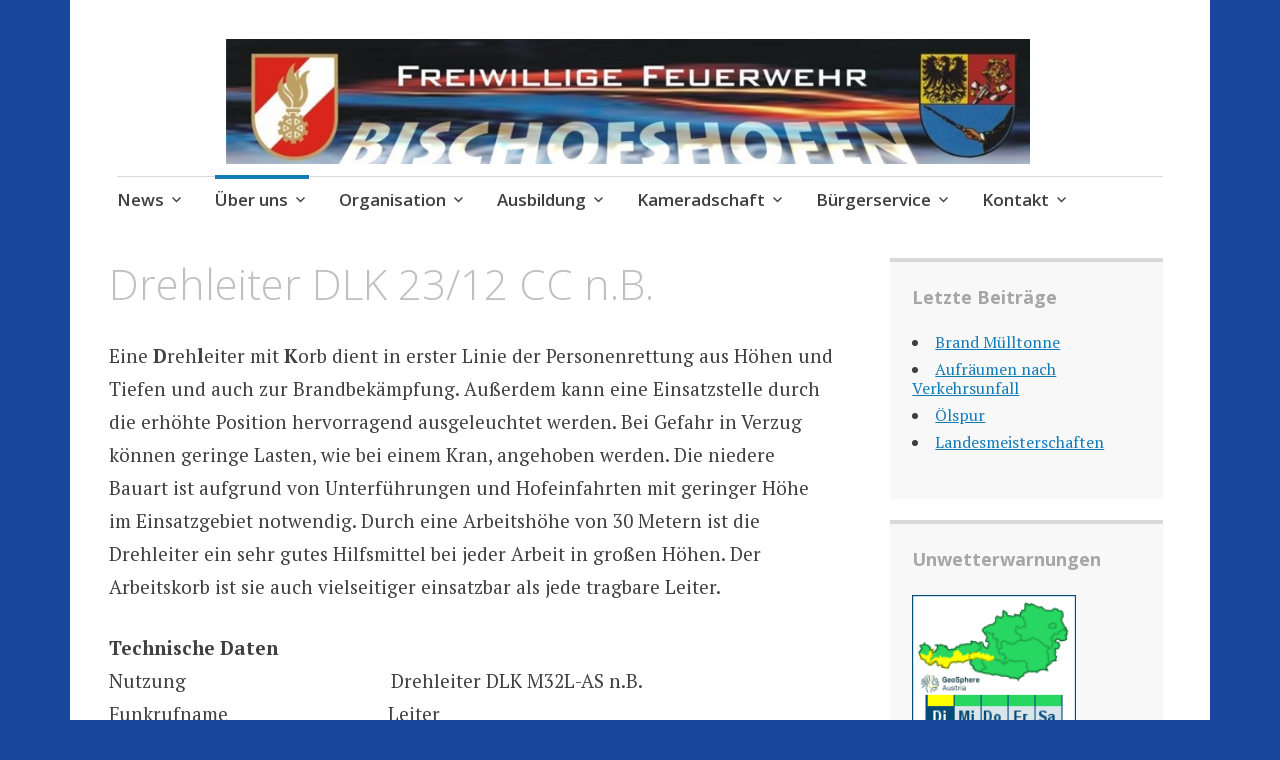

--- FILE ---
content_type: text/html; charset=UTF-8
request_url: http://www.ff-bischofshofen.eu/dlk-23-12/
body_size: 45057
content:
<!DOCTYPE html>
<html lang="de">
	<head>
		<meta charset="UTF-8">
		<meta name="viewport" content="width=device-width, initial-scale=1">
		<link rel="profile" href="http://gmpg.org/xfn/11">
		<link rel="pingback" href="http://www.ff-bischofshofen.eu/xmlrpc.php">
	<title>Drehleiter DLK 23/12 CC n.B. &#8211; Freiwillige Feuerwehr Bischofshofen</title>
<meta name='robots' content='max-image-preview:large' />
	<style>img:is([sizes="auto" i], [sizes^="auto," i]) { contain-intrinsic-size: 3000px 1500px }</style>
	<link rel='dns-prefetch' href='//stats.wp.com' />
<link rel='dns-prefetch' href='//fonts.googleapis.com' />
<link rel='preconnect' href='//c0.wp.com' />
<link rel="alternate" type="application/rss+xml" title="Freiwillige Feuerwehr Bischofshofen &raquo; Feed" href="http://www.ff-bischofshofen.eu/feed/" />
<link rel="alternate" type="application/rss+xml" title="Freiwillige Feuerwehr Bischofshofen &raquo; Kommentar-Feed" href="http://www.ff-bischofshofen.eu/comments/feed/" />
<script type="text/javascript">
/* <![CDATA[ */
window._wpemojiSettings = {"baseUrl":"https:\/\/s.w.org\/images\/core\/emoji\/16.0.1\/72x72\/","ext":".png","svgUrl":"https:\/\/s.w.org\/images\/core\/emoji\/16.0.1\/svg\/","svgExt":".svg","source":{"concatemoji":"http:\/\/www.ff-bischofshofen.eu\/wp-includes\/js\/wp-emoji-release.min.js?ver=6.8.3"}};
/*! This file is auto-generated */
!function(s,n){var o,i,e;function c(e){try{var t={supportTests:e,timestamp:(new Date).valueOf()};sessionStorage.setItem(o,JSON.stringify(t))}catch(e){}}function p(e,t,n){e.clearRect(0,0,e.canvas.width,e.canvas.height),e.fillText(t,0,0);var t=new Uint32Array(e.getImageData(0,0,e.canvas.width,e.canvas.height).data),a=(e.clearRect(0,0,e.canvas.width,e.canvas.height),e.fillText(n,0,0),new Uint32Array(e.getImageData(0,0,e.canvas.width,e.canvas.height).data));return t.every(function(e,t){return e===a[t]})}function u(e,t){e.clearRect(0,0,e.canvas.width,e.canvas.height),e.fillText(t,0,0);for(var n=e.getImageData(16,16,1,1),a=0;a<n.data.length;a++)if(0!==n.data[a])return!1;return!0}function f(e,t,n,a){switch(t){case"flag":return n(e,"\ud83c\udff3\ufe0f\u200d\u26a7\ufe0f","\ud83c\udff3\ufe0f\u200b\u26a7\ufe0f")?!1:!n(e,"\ud83c\udde8\ud83c\uddf6","\ud83c\udde8\u200b\ud83c\uddf6")&&!n(e,"\ud83c\udff4\udb40\udc67\udb40\udc62\udb40\udc65\udb40\udc6e\udb40\udc67\udb40\udc7f","\ud83c\udff4\u200b\udb40\udc67\u200b\udb40\udc62\u200b\udb40\udc65\u200b\udb40\udc6e\u200b\udb40\udc67\u200b\udb40\udc7f");case"emoji":return!a(e,"\ud83e\udedf")}return!1}function g(e,t,n,a){var r="undefined"!=typeof WorkerGlobalScope&&self instanceof WorkerGlobalScope?new OffscreenCanvas(300,150):s.createElement("canvas"),o=r.getContext("2d",{willReadFrequently:!0}),i=(o.textBaseline="top",o.font="600 32px Arial",{});return e.forEach(function(e){i[e]=t(o,e,n,a)}),i}function t(e){var t=s.createElement("script");t.src=e,t.defer=!0,s.head.appendChild(t)}"undefined"!=typeof Promise&&(o="wpEmojiSettingsSupports",i=["flag","emoji"],n.supports={everything:!0,everythingExceptFlag:!0},e=new Promise(function(e){s.addEventListener("DOMContentLoaded",e,{once:!0})}),new Promise(function(t){var n=function(){try{var e=JSON.parse(sessionStorage.getItem(o));if("object"==typeof e&&"number"==typeof e.timestamp&&(new Date).valueOf()<e.timestamp+604800&&"object"==typeof e.supportTests)return e.supportTests}catch(e){}return null}();if(!n){if("undefined"!=typeof Worker&&"undefined"!=typeof OffscreenCanvas&&"undefined"!=typeof URL&&URL.createObjectURL&&"undefined"!=typeof Blob)try{var e="postMessage("+g.toString()+"("+[JSON.stringify(i),f.toString(),p.toString(),u.toString()].join(",")+"));",a=new Blob([e],{type:"text/javascript"}),r=new Worker(URL.createObjectURL(a),{name:"wpTestEmojiSupports"});return void(r.onmessage=function(e){c(n=e.data),r.terminate(),t(n)})}catch(e){}c(n=g(i,f,p,u))}t(n)}).then(function(e){for(var t in e)n.supports[t]=e[t],n.supports.everything=n.supports.everything&&n.supports[t],"flag"!==t&&(n.supports.everythingExceptFlag=n.supports.everythingExceptFlag&&n.supports[t]);n.supports.everythingExceptFlag=n.supports.everythingExceptFlag&&!n.supports.flag,n.DOMReady=!1,n.readyCallback=function(){n.DOMReady=!0}}).then(function(){return e}).then(function(){var e;n.supports.everything||(n.readyCallback(),(e=n.source||{}).concatemoji?t(e.concatemoji):e.wpemoji&&e.twemoji&&(t(e.twemoji),t(e.wpemoji)))}))}((window,document),window._wpemojiSettings);
/* ]]> */
</script>
<style id='wp-emoji-styles-inline-css' type='text/css'>

	img.wp-smiley, img.emoji {
		display: inline !important;
		border: none !important;
		box-shadow: none !important;
		height: 1em !important;
		width: 1em !important;
		margin: 0 0.07em !important;
		vertical-align: -0.1em !important;
		background: none !important;
		padding: 0 !important;
	}
</style>
<link rel='stylesheet' id='f1rehead-slideshow-block-css' href='http://www.ff-bischofshofen.eu/wp-content/plugins/slideshow-se/block/style-index.css?ver=1720625502' type='text/css' media='all' />
<link rel='stylesheet' id='coblocks-frontend-css' href='http://www.ff-bischofshofen.eu/wp-content/plugins/coblocks/dist/style-coblocks-1.css?ver=3.1.16' type='text/css' media='all' />
<link rel='stylesheet' id='coblocks-extensions-css' href='http://www.ff-bischofshofen.eu/wp-content/plugins/coblocks/dist/style-coblocks-extensions.css?ver=3.1.16' type='text/css' media='all' />
<link rel='stylesheet' id='coblocks-animation-css' href='http://www.ff-bischofshofen.eu/wp-content/plugins/coblocks/dist/style-coblocks-animation.css?ver=2677611078ee87eb3b1c' type='text/css' media='all' />
<link rel='stylesheet' id='wp-components-css' href='https://c0.wp.com/c/6.8.3/wp-includes/css/dist/components/style.min.css' type='text/css' media='all' />
<link rel='stylesheet' id='godaddy-styles-css' href='http://www.ff-bischofshofen.eu/wp-content/plugins/coblocks/includes/Dependencies/GoDaddy/Styles/build/latest.css?ver=2.0.2' type='text/css' media='all' />
<link rel='stylesheet' id='apostrophe-style-css' href='http://www.ff-bischofshofen.eu/wp-content/themes/apostrophe/style.css?ver=20140520' type='text/css' media='all' />
<link rel='stylesheet' id='genericons-css' href='https://c0.wp.com/p/jetpack/15.4/_inc/genericons/genericons/genericons.css' type='text/css' media='all' />
<link rel='stylesheet' id='apostrophe-fonts-css' href='https://fonts.googleapis.com/css?family=PT+Serif%3A400%2C400italic%2C700%2C700italic%7COpen+Sans%3A300%2C300italic%2C400%2C400italic%2C600%2C600italic%2C700%2C700italic%2C800%2C800italic&#038;subset=latin%2Clatin-ext%2Ccyrillic' type='text/css' media='all' />
<script type="text/javascript" src="https://c0.wp.com/c/6.8.3/wp-includes/js/jquery/jquery.min.js" id="jquery-core-js"></script>
<script type="text/javascript" src="https://c0.wp.com/c/6.8.3/wp-includes/js/jquery/jquery-migrate.min.js" id="jquery-migrate-js"></script>
<link rel="EditURI" type="application/rsd+xml" title="RSD" href="http://www.ff-bischofshofen.eu/xmlrpc.php?rsd" />
<meta name="generator" content="WordPress 6.8.3" />
<link rel="canonical" href="http://www.ff-bischofshofen.eu/dlk-23-12/" />
<link rel='shortlink' href='http://www.ff-bischofshofen.eu/?p=537' />
<link rel="alternate" title="oEmbed (JSON)" type="application/json+oembed" href="http://www.ff-bischofshofen.eu/wp-json/oembed/1.0/embed?url=http%3A%2F%2Fwww.ff-bischofshofen.eu%2Fdlk-23-12%2F" />
<link rel="alternate" title="oEmbed (XML)" type="text/xml+oembed" href="http://www.ff-bischofshofen.eu/wp-json/oembed/1.0/embed?url=http%3A%2F%2Fwww.ff-bischofshofen.eu%2Fdlk-23-12%2F&#038;format=xml" />
	<style>img#wpstats{display:none}</style>
				<style type="text/css" id="apostrophe-header-css">
				.site-title,
		.site-description {
			clip: rect(1px, 1px, 1px, 1px);
			position: absolute;
		}

		.site-branding {
			text-align: center;
		}

		.site-logo {
			float: none;
			margin-top: 0;
			margin-bottom: 3.5px;
		}
				</style>
		<style type="text/css" id="custom-background-css">
body.custom-background { background-color: #19479e; }
</style>
	<style type="text/css">.blue-message {
background: none repeat scroll 0 0 #3399ff;
    color: #ffffff;
    text-shadow: none;
    font-size: 16px;
    line-height: 24px;
    padding: 10px;
}.green-message {
background: none repeat scroll 0 0 #8cc14c;
    color: #ffffff;
    text-shadow: none;
    font-size: 16px;
    line-height: 24px;
    padding: 10px;
}.orange-message {
background: none repeat scroll 0 0 #faa732;
    color: #ffffff;
    text-shadow: none;
    font-size: 16px;
    line-height: 24px;
    padding: 10px;
}.red-message {
background: none repeat scroll 0 0 #da4d31;
    color: #ffffff;
    text-shadow: none;
    font-size: 16px;
    line-height: 24px;
    padding: 10px;
}.grey-message {
background: none repeat scroll 0 0 #53555c;
    color: #ffffff;
    text-shadow: none;
    font-size: 16px;
    line-height: 24px;
    padding: 10px;
}.left-block {
background: none repeat scroll 0 0px, radial-gradient(ellipse at center center, #ffffff 0%, #f2f2f2 100%) repeat scroll 0 0 rgba(0, 0, 0, 0);
    color: #8b8e97;
    padding: 10px;
    margin: 10px;
    float: left;
}.right-block {
background: none repeat scroll 0 0px, radial-gradient(ellipse at center center, #ffffff 0%, #f2f2f2 100%) repeat scroll 0 0 rgba(0, 0, 0, 0);
    color: #8b8e97;
    padding: 10px;
    margin: 10px;
    float: right;
}.blockquotes {
background: none;
    border-left: 5px solid #f1f1f1;
    color: #8B8E97;
    font-size: 16px;
    font-style: italic;
    line-height: 22px;
    padding-left: 15px;
    padding: 10px;
    width: 60%;
    float: left;
}</style>	</head>

	<body class="wp-singular page-template-default page page-id-537 custom-background wp-custom-logo wp-theme-apostrophe has-site-logo">
		<div id="page" class="hfeed site">

			<header id="masthead" class="site-header" role="banner">
				<div class="site-branding">
					<a href="http://www.ff-bischofshofen.eu/" class="site-logo-link" rel="home" itemprop="url"><img width="1048" height="163" src="http://www.ff-bischofshofen.eu/wp-content/uploads/2023/03/cropped-Headline-1_1048px.png" class="site-logo attachment-apostrophe-logo" alt="" data-size="apostrophe-logo" itemprop="logo" decoding="async" fetchpriority="high" srcset="http://www.ff-bischofshofen.eu/wp-content/uploads/2023/03/cropped-Headline-1_1048px.png 1048w, http://www.ff-bischofshofen.eu/wp-content/uploads/2023/03/cropped-Headline-1_1048px-300x47.png 300w, http://www.ff-bischofshofen.eu/wp-content/uploads/2023/03/cropped-Headline-1_1048px-1024x159.png 1024w, http://www.ff-bischofshofen.eu/wp-content/uploads/2023/03/cropped-Headline-1_1048px-768x119.png 768w" sizes="(max-width: 1048px) 100vw, 1048px" /></a>					<h1 class="site-title"><a href="http://www.ff-bischofshofen.eu/" rel="home">Freiwillige Feuerwehr Bischofshofen</a></h1>
					<h2 class="site-description"></h2>
				</div>

				<nav id="site-navigation" class="main-navigation" role="navigation">
					<a class="menu-toggle">Menü</a>
					<a class="skip-link screen-reader-text" href="#content">Zum Inhalt springen</a>

					<div class="menu-ff-bischofshofen-container"><ul id="menu-ff-bischofshofen" class="apostrophe-navigation"><li id="menu-item-5705" class="menu-item menu-item-type-post_type menu-item-object-page menu-item-has-children menu-item-5705"><a href="http://www.ff-bischofshofen.eu/news/">News</a>
<ul class="sub-menu">
	<li id="menu-item-5696" class="menu-item menu-item-type-taxonomy menu-item-object-category menu-item-5696"><a href="http://www.ff-bischofshofen.eu/category/einsaetze/">Einsätze</a></li>
	<li id="menu-item-5700" class="menu-item menu-item-type-taxonomy menu-item-object-category menu-item-5700"><a href="http://www.ff-bischofshofen.eu/category/uebung/">Übungen</a></li>
	<li id="menu-item-5699" class="menu-item menu-item-type-taxonomy menu-item-object-category menu-item-5699"><a href="http://www.ff-bischofshofen.eu/category/bericht/">Berichte</a></li>
	<li id="menu-item-5560" class="menu-item menu-item-type-post_type menu-item-object-page menu-item-has-children menu-item-5560"><a href="http://www.ff-bischofshofen.eu/archiv/">Archiv</a>
	<ul class="sub-menu">
		<li id="menu-item-5697" class="menu-item menu-item-type-taxonomy menu-item-object-category menu-item-5697"><a href="http://www.ff-bischofshofen.eu/category/archiv-2021/">Archiv 2021</a></li>
		<li id="menu-item-5698" class="menu-item menu-item-type-taxonomy menu-item-object-category menu-item-5698"><a href="http://www.ff-bischofshofen.eu/category/archiv-2022/">Archiv 2022</a></li>
		<li id="menu-item-7394" class="menu-item menu-item-type-taxonomy menu-item-object-category menu-item-7394"><a href="http://www.ff-bischofshofen.eu/category/archiv-2023/">Archiv 2023</a></li>
		<li id="menu-item-9696" class="menu-item menu-item-type-taxonomy menu-item-object-category menu-item-9696"><a href="http://www.ff-bischofshofen.eu/category/archiv-2024/">Archiv 2024</a></li>
		<li id="menu-item-11234" class="menu-item menu-item-type-taxonomy menu-item-object-category menu-item-11234"><a href="http://www.ff-bischofshofen.eu/category/archiv-2025/">Archiv 2025</a></li>
	</ul>
</li>
	<li id="menu-item-5659" class="menu-item menu-item-type-post_type menu-item-object-page menu-item-5659"><a href="http://www.ff-bischofshofen.eu/statistik/">Statistik</a></li>
</ul>
</li>
<li id="menu-item-5666" class="menu-item menu-item-type-post_type menu-item-object-page current-menu-ancestor current_page_ancestor menu-item-has-children menu-item-5666"><a href="http://www.ff-bischofshofen.eu/ausstattung/">Über uns</a>
<ul class="sub-menu">
	<li id="menu-item-5577" class="menu-item menu-item-type-post_type menu-item-object-page menu-item-5577"><a href="http://www.ff-bischofshofen.eu/einsatzbereich/">Einsatzbereich</a></li>
	<li id="menu-item-5583" class="menu-item menu-item-type-post_type menu-item-object-page current-menu-ancestor current-menu-parent current_page_parent current_page_ancestor menu-item-has-children menu-item-5583"><a href="http://www.ff-bischofshofen.eu/fuhrpark/">Fuhrpark</a>
	<ul class="sub-menu">
		<li id="menu-item-5596" class="menu-item menu-item-type-post_type menu-item-object-page menu-item-5596"><a href="http://www.ff-bischofshofen.eu/kdo/">Kommandofahrzeug KDO</a></li>
		<li id="menu-item-9221" class="menu-item menu-item-type-post_type menu-item-object-page menu-item-9221"><a href="http://www.ff-bischofshofen.eu/rlfa-3000/">Rüstlöschfahrzeug RLFA 3000 Tunnel</a></li>
		<li id="menu-item-5654" class="menu-item menu-item-type-post_type menu-item-object-page menu-item-5654"><a href="http://www.ff-bischofshofen.eu/rlfa/">Rüstlöschfahrzeug RLFA 2000</a></li>
		<li id="menu-item-5663" class="menu-item menu-item-type-post_type menu-item-object-page menu-item-5663"><a href="http://www.ff-bischofshofen.eu/tlfa-4000/">Tanklöschfahrzeug TLFA 4000</a></li>
		<li id="menu-item-5600" class="menu-item menu-item-type-post_type menu-item-object-page menu-item-5600"><a href="http://www.ff-bischofshofen.eu/lfa/">Löschfahrzeug LFA</a></li>
		<li id="menu-item-5576" class="menu-item menu-item-type-post_type menu-item-object-page current-menu-item page_item page-item-537 current_page_item menu-item-5576"><a href="http://www.ff-bischofshofen.eu/dlk-23-12/" aria-current="page">Drehleiter M32L-AS n.B.</a></li>
		<li id="menu-item-5670" class="menu-item menu-item-type-post_type menu-item-object-page menu-item-5670"><a href="http://www.ff-bischofshofen.eu/vfa-1/">Versorgungsfahrzeug VFA 1</a></li>
		<li id="menu-item-5671" class="menu-item menu-item-type-post_type menu-item-object-page menu-item-5671"><a href="http://www.ff-bischofshofen.eu/vfa-2/">Versorgungsfahrzeug VFA 2</a></li>
		<li id="menu-item-5565" class="menu-item menu-item-type-post_type menu-item-object-page menu-item-5565"><a href="http://www.ff-bischofshofen.eu/asf/">Atemschutzfahrzeug ASF Pongau</a></li>
		<li id="menu-item-5604" class="menu-item menu-item-type-post_type menu-item-object-page menu-item-5604"><a href="http://www.ff-bischofshofen.eu/mtf/">Mannschaftstransportfahrzeug MTFA</a></li>
		<li id="menu-item-5644" class="menu-item menu-item-type-post_type menu-item-object-page menu-item-5644"><a href="http://www.ff-bischofshofen.eu/radlader/">Radlader</a></li>
		<li id="menu-item-5571" class="menu-item menu-item-type-post_type menu-item-object-page menu-item-5571"><a href="http://www.ff-bischofshofen.eu/boot-anhaenger/">Boot + Anhänger</a></li>
		<li id="menu-item-5559" class="menu-item menu-item-type-post_type menu-item-object-page menu-item-5559"><a href="http://www.ff-bischofshofen.eu/anhaenger/">Anhänger</a></li>
		<li id="menu-item-8998" class="menu-item menu-item-type-post_type menu-item-object-page menu-item-has-children menu-item-8998"><a href="http://www.ff-bischofshofen.eu/oldtimer/">Oldtimer</a>
		<ul class="sub-menu">
			<li id="menu-item-8995" class="menu-item menu-item-type-post_type menu-item-object-page menu-item-8995"><a href="http://www.ff-bischofshofen.eu/loeschfahrzeug-lf8/">Löschfahrzeug LF 8</a></li>
		</ul>
</li>
		<li id="menu-item-8997" class="menu-item menu-item-type-post_type menu-item-object-page menu-item-has-children menu-item-8997"><a href="http://www.ff-bischofshofen.eu/ausgeschiedene-fahrzeuge/">Ausgeschiedene Fahrzeuge</a>
		<ul class="sub-menu">
			<li id="menu-item-10479" class="menu-item menu-item-type-post_type menu-item-object-page menu-item-10479"><a href="http://www.ff-bischofshofen.eu/drehleiter-dlk/">Drehleiter DLK 23-12 n.B.</a></li>
			<li id="menu-item-10488" class="menu-item menu-item-type-post_type menu-item-object-page menu-item-10488"><a href="http://www.ff-bischofshofen.eu/dlk-23-12-n-b/">DLK 23-12 n.B. Graz</a></li>
			<li id="menu-item-5662" class="menu-item menu-item-type-post_type menu-item-object-page menu-item-5662"><a href="http://www.ff-bischofshofen.eu/rlfa-3000/">Tanklöschfahrzeug TLFA 2000</a></li>
		</ul>
</li>
	</ul>
</li>
	<li id="menu-item-5655" class="menu-item menu-item-type-post_type menu-item-object-page menu-item-has-children menu-item-5655"><a href="http://www.ff-bischofshofen.eu/rollcontainer/">Rollcontainer</a>
	<ul class="sub-menu">
		<li id="menu-item-5645" class="menu-item menu-item-type-post_type menu-item-object-page menu-item-5645"><a href="http://www.ff-bischofshofen.eu/rc-atemschutz/">RC ATS Flaschen</a></li>
		<li id="menu-item-5646" class="menu-item menu-item-type-post_type menu-item-object-page menu-item-5646"><a href="http://www.ff-bischofshofen.eu/rc-beleuchtung/">RC Strom Licht</a></li>
		<li id="menu-item-5647" class="menu-item menu-item-type-post_type menu-item-object-page menu-item-5647"><a href="http://www.ff-bischofshofen.eu/rc-boelzholz/">RC Rüstholz</a></li>
		<li id="menu-item-5648" class="menu-item menu-item-type-post_type menu-item-object-page menu-item-5648"><a href="http://www.ff-bischofshofen.eu/rc-faltbehaelter/">RC Faltbehälter</a></li>
		<li id="menu-item-5649" class="menu-item menu-item-type-post_type menu-item-object-page menu-item-5649"><a href="http://www.ff-bischofshofen.eu/rc-handwerkzeug/">RC Handwerkzeug</a></li>
		<li id="menu-item-5650" class="menu-item menu-item-type-post_type menu-item-object-page menu-item-5650"><a href="http://www.ff-bischofshofen.eu/rc-oelbindemittel/">RC Ölschaden</a></li>
		<li id="menu-item-5651" class="menu-item menu-item-type-post_type menu-item-object-page menu-item-5651"><a href="http://www.ff-bischofshofen.eu/rc-saugstelle/">RC Saugstelle</a></li>
		<li id="menu-item-5652" class="menu-item menu-item-type-post_type menu-item-object-page menu-item-5652"><a href="http://www.ff-bischofshofen.eu/rc-schlauch/">RC Vegetationsbrand</a></li>
		<li id="menu-item-5653" class="menu-item menu-item-type-post_type menu-item-object-page menu-item-5653"><a href="http://www.ff-bischofshofen.eu/rc-wassersauger/">RC Wasserschaden</a></li>
	</ul>
</li>
	<li id="menu-item-5584" class="menu-item menu-item-type-post_type menu-item-object-page menu-item-5584"><a href="http://www.ff-bischofshofen.eu/gebaeude/">Gebäude</a></li>
	<li id="menu-item-5658" class="menu-item menu-item-type-post_type menu-item-object-page menu-item-has-children menu-item-5658"><a href="http://www.ff-bischofshofen.eu/sonderdienst/">Sonderdienst</a>
	<ul class="sub-menu">
		<li id="menu-item-5566" class="menu-item menu-item-type-post_type menu-item-object-page menu-item-5566"><a href="http://www.ff-bischofshofen.eu/atemschutz/">Atemschutz</a></li>
		<li id="menu-item-5585" class="menu-item menu-item-type-post_type menu-item-object-page menu-item-5585"><a href="http://www.ff-bischofshofen.eu/gefahrgut-messdienst/">Gefahrgut &#038; Messdienst</a></li>
		<li id="menu-item-5590" class="menu-item menu-item-type-post_type menu-item-object-page menu-item-5590"><a href="http://www.ff-bischofshofen.eu/hoehenrettung/">Höhenrettung</a></li>
		<li id="menu-item-5672" class="menu-item menu-item-type-post_type menu-item-object-page menu-item-5672"><a href="http://www.ff-bischofshofen.eu/wasserdienst/">Wasserdienst</a></li>
	</ul>
</li>
	<li id="menu-item-5595" class="menu-item menu-item-type-post_type menu-item-object-page menu-item-has-children menu-item-5595"><a href="http://www.ff-bischofshofen.eu/kat-zug-salzburg/">Kat-Zug Salzburg</a>
	<ul class="sub-menu">
		<li id="menu-item-5587" class="menu-item menu-item-type-post_type menu-item-object-page menu-item-5587"><a href="http://www.ff-bischofshofen.eu/ground-forest-fire-fighting-usind-vehicles/">Ground Forest Fire Fighting using Vehicles</a></li>
		<li id="menu-item-5588" class="menu-item menu-item-type-post_type menu-item-object-page menu-item-5588"><a href="http://www.ff-bischofshofen.eu/heavy-urban-search-and-rescue/">Heavy urban search and rescue</a></li>
		<li id="menu-item-5589" class="menu-item menu-item-type-post_type menu-item-object-page menu-item-5589"><a href="http://www.ff-bischofshofen.eu/high-capacity-pumping/">High capacity pumping</a></li>
		<li id="menu-item-5579" class="menu-item menu-item-type-post_type menu-item-object-page menu-item-5579"><a href="http://www.ff-bischofshofen.eu/eu-einsaetze/">EU Einsätze</a></li>
	</ul>
</li>
	<li id="menu-item-5586" class="menu-item menu-item-type-post_type menu-item-object-page menu-item-5586"><a href="http://www.ff-bischofshofen.eu/geschichte/">Geschichte</a></li>
</ul>
</li>
<li id="menu-item-5607" class="menu-item menu-item-type-post_type menu-item-object-page menu-item-has-children menu-item-5607"><a href="http://www.ff-bischofshofen.eu/mannschaft/">Organisation</a>
<ul class="sub-menu">
	<li id="menu-item-5603" class="menu-item menu-item-type-post_type menu-item-object-page menu-item-5603"><a href="http://www.ff-bischofshofen.eu/mannschaft-2/">Mannschaft</a></li>
	<li id="menu-item-5656" class="menu-item menu-item-type-post_type menu-item-object-page menu-item-5656"><a href="http://www.ff-bischofshofen.eu/sachwalter/">Sachwalter</a></li>
	<li id="menu-item-5606" class="menu-item menu-item-type-post_type menu-item-object-page menu-item-5606"><a href="http://www.ff-bischofshofen.eu/organigramm/">Organigramm</a></li>
	<li id="menu-item-5570" class="menu-item menu-item-type-post_type menu-item-object-page menu-item-5570"><a href="http://www.ff-bischofshofen.eu/taetigkeit-im-lfv/">Bezirk, LFV, ÖBFV und CTIF</a></li>
</ul>
</li>
<li id="menu-item-5567" class="menu-item menu-item-type-post_type menu-item-object-page menu-item-has-children menu-item-5567"><a href="http://www.ff-bischofshofen.eu/ausbildung/">Ausbildung</a>
<ul class="sub-menu">
	<li id="menu-item-5581" class="menu-item menu-item-type-post_type menu-item-object-page menu-item-5581"><a href="http://www.ff-bischofshofen.eu/jugend/">Feuerwehrjugend</a></li>
	<li id="menu-item-5599" class="menu-item menu-item-type-post_type menu-item-object-page menu-item-5599"><a href="http://www.ff-bischofshofen.eu/lehrgaenge/">Lehrgänge</a></li>
	<li id="menu-item-5657" class="menu-item menu-item-type-post_type menu-item-object-page menu-item-5657"><a href="http://www.ff-bischofshofen.eu/sonderuebungen/">Sonderausbildung</a></li>
	<li id="menu-item-5569" class="menu-item menu-item-type-post_type menu-item-object-page menu-item-5569"><a href="http://www.ff-bischofshofen.eu/bewerbe/">Bewerbe</a></li>
	<li id="menu-item-5582" class="menu-item menu-item-type-post_type menu-item-object-page menu-item-5582"><a href="http://www.ff-bischofshofen.eu/feuerwehrsport/">Feuerwehrsport</a></li>
	<li id="menu-item-5661" class="menu-item menu-item-type-post_type menu-item-object-page menu-item-5661"><a href="http://www.ff-bischofshofen.eu/leistungstest/">Tauglichkeit</a></li>
</ul>
</li>
<li id="menu-item-5594" class="menu-item menu-item-type-post_type menu-item-object-page menu-item-has-children menu-item-5594"><a href="http://www.ff-bischofshofen.eu/freunde/">Kameradschaft</a>
<ul class="sub-menu">
	<li id="menu-item-5558" class="menu-item menu-item-type-post_type menu-item-object-page menu-item-5558"><a href="http://www.ff-bischofshofen.eu/adeje/">Adeje</a></li>
	<li id="menu-item-5643" class="menu-item menu-item-type-post_type menu-item-object-page menu-item-5643"><a href="http://www.ff-bischofshofen.eu/pullach-im-isartal/">Pullach im Isartal</a></li>
	<li id="menu-item-5669" class="menu-item menu-item-type-post_type menu-item-object-page menu-item-5669"><a href="http://www.ff-bischofshofen.eu/unterhaching/">Unterhaching</a></li>
	<li id="menu-item-5580" class="menu-item menu-item-type-post_type menu-item-object-page menu-item-5580"><a href="http://www.ff-bischofshofen.eu/feuerwehrsternfahrt/">Feuerwehr Sternfahrt</a></li>
	<li id="menu-item-5591" class="menu-item menu-item-type-post_type menu-item-object-page menu-item-5591"><a href="http://www.ff-bischofshofen.eu/humanitaere-hilfe/">Humanitäre Hilfe</a></li>
</ul>
</li>
<li id="menu-item-5574" class="menu-item menu-item-type-post_type menu-item-object-page menu-item-has-children menu-item-5574"><a href="http://www.ff-bischofshofen.eu/buergerservice/">Bürgerservice</a>
<ul class="sub-menu">
	<li id="menu-item-5605" class="menu-item menu-item-type-post_type menu-item-object-page menu-item-5605"><a href="http://www.ff-bischofshofen.eu/notruf-122/">Notruf 122</a></li>
	<li id="menu-item-5593" class="menu-item menu-item-type-post_type menu-item-object-page menu-item-5593"><a href="http://www.ff-bischofshofen.eu/information/">Information</a></li>
	<li id="menu-item-5673" class="menu-item menu-item-type-post_type menu-item-object-page menu-item-5673"><a href="http://www.ff-bischofshofen.eu/mitglied-werden/">Werde Mitglied!</a></li>
</ul>
</li>
<li id="menu-item-5674" class="menu-item menu-item-type-post_type menu-item-object-page menu-item-has-children menu-item-5674"><a href="http://www.ff-bischofshofen.eu/ueber/">Kontakt</a>
<ul class="sub-menu">
	<li id="menu-item-5592" class="menu-item menu-item-type-post_type menu-item-object-page menu-item-5592"><a href="http://www.ff-bischofshofen.eu/impressum/">Impressum</a></li>
	<li id="menu-item-5575" class="menu-item menu-item-type-post_type menu-item-object-page menu-item-5575"><a href="http://www.ff-bischofshofen.eu/datenschutzerklaerung/">Datenschutzerklärung</a></li>
	<li id="menu-item-9190" class="menu-item menu-item-type-post_type menu-item-object-page menu-item-9190"><a href="http://www.ff-bischofshofen.eu/spenden/">Spenden</a></li>
</ul>
</li>
</ul></div>
					
				</nav><!-- #site-navigation -->
			</header><!-- #masthead -->

			<div id="content" class="site-content">

	<section id="primary" class="content-area">
		<main id="main" class="site-main" role="main">

			
				
<article id="post-537" class="post-537 page type-page status-publish has-post-thumbnail hentry">
	<header class="entry-header">
		<h1 class="entry-title">Drehleiter DLK 23/12 CC n.B.</h1>
	</header><!-- .entry-header -->

	<div class="entry-content">
		
<p>Eine <strong>D</strong>reh<strong>l</strong>eiter mit <strong>K</strong>orb dient in erster Linie der Personenrettung aus Höhen und Tiefen und auch zur Brandbekämpfung. Außerdem kann eine Einsatzstelle durch die erhöhte Position hervorragend ausgeleuchtet werden. Bei Gefahr in Verzug können geringe Lasten, wie bei einem Kran, angehoben werden. Die niedere Bauart ist aufgrund von Unterführungen und Hofeinfahrten mit geringer Höhe im Einsatzgebiet notwendig. Durch eine Arbeitshöhe von 30 Metern ist die Drehleiter ein sehr gutes Hilfsmittel bei jeder Arbeit in großen Höhen. Der Arbeitskorb ist sie auch vielseitiger einsatzbar als jede tragbare Leiter.</p>
<p><strong>Technische Daten</strong><br>Nutzung&nbsp; &nbsp; &nbsp; &nbsp; &nbsp; &nbsp; &nbsp; &nbsp; &nbsp; &nbsp; &nbsp; &nbsp; &nbsp; &nbsp; &nbsp; &nbsp; &nbsp; &nbsp; &nbsp; &nbsp; &nbsp;Drehleiter DLK M32L-AS n.B.<br>Funkrufname&nbsp; &nbsp; &nbsp; &nbsp; &nbsp; &nbsp; &nbsp; &nbsp; &nbsp; &nbsp; &nbsp; &nbsp; &nbsp; &nbsp; &nbsp; &nbsp; Leiter<br>Maschinist&nbsp; &nbsp; &nbsp; &nbsp; &nbsp; &nbsp; &nbsp; &nbsp; &nbsp; &nbsp; &nbsp; &nbsp; &nbsp; &nbsp; &nbsp; &nbsp; &nbsp; &nbsp; Helfried Wetteskind &amp; Alexander Moosbrugger<br>Besatzung&nbsp; &nbsp; &nbsp; &nbsp; &nbsp; &nbsp; &nbsp; &nbsp; &nbsp; &nbsp; &nbsp; &nbsp; &nbsp; &nbsp; &nbsp; &nbsp; &nbsp; &nbsp; &nbsp;1 : 2<br>Fahrzeugtyp&nbsp; &nbsp; &nbsp; &nbsp; &nbsp; &nbsp; &nbsp; &nbsp; &nbsp; &nbsp; &nbsp; &nbsp; &nbsp; &nbsp; &nbsp; &nbsp; &nbsp;Iveco 160 E 32 n.B.<br>Aufbau&nbsp; &nbsp; &nbsp; &nbsp; &nbsp; &nbsp; &nbsp; &nbsp; &nbsp; &nbsp; &nbsp; &nbsp; &nbsp; &nbsp; &nbsp; &nbsp; &nbsp; &nbsp; &nbsp; &nbsp; &nbsp; Magirus Lohr<br>Baujahr&nbsp; &nbsp; &nbsp; &nbsp; &nbsp; &nbsp; &nbsp; &nbsp; &nbsp; &nbsp; &nbsp; &nbsp; &nbsp; &nbsp; &nbsp; &nbsp; &nbsp; &nbsp; &nbsp; &nbsp; &nbsp;2020<br>PS / kW&nbsp; &nbsp; &nbsp; &nbsp; &nbsp; &nbsp; &nbsp; &nbsp; &nbsp; &nbsp; &nbsp; &nbsp; &nbsp; &nbsp; &nbsp; &nbsp; &nbsp; &nbsp; &nbsp; &nbsp; &nbsp;267 / 196</p>
<p><img decoding="async" class="aligncenter size-large wp-image-8864" src="http://www.ff-bischofshofen.eu/wp-content/uploads/2024/09/DLK-23-12-01-1024x683.jpg" alt="" width="723" height="482" srcset="http://www.ff-bischofshofen.eu/wp-content/uploads/2024/09/DLK-23-12-01-1024x683.jpg 1024w, http://www.ff-bischofshofen.eu/wp-content/uploads/2024/09/DLK-23-12-01-300x200.jpg 300w, http://www.ff-bischofshofen.eu/wp-content/uploads/2024/09/DLK-23-12-01-768x512.jpg 768w, http://www.ff-bischofshofen.eu/wp-content/uploads/2024/09/DLK-23-12-01-1536x1024.jpg 1536w, http://www.ff-bischofshofen.eu/wp-content/uploads/2024/09/DLK-23-12-01-2048x1365.jpg 2048w, http://www.ff-bischofshofen.eu/wp-content/uploads/2024/09/DLK-23-12-01-450x300.jpg 450w" sizes="(max-width: 723px) 100vw, 723px" /> <img decoding="async" class="aligncenter size-large wp-image-8865" src="http://www.ff-bischofshofen.eu/wp-content/uploads/2024/09/DLK-23-12-02-1024x683.jpg" alt="" width="723" height="482" srcset="http://www.ff-bischofshofen.eu/wp-content/uploads/2024/09/DLK-23-12-02-1024x683.jpg 1024w, http://www.ff-bischofshofen.eu/wp-content/uploads/2024/09/DLK-23-12-02-300x200.jpg 300w, http://www.ff-bischofshofen.eu/wp-content/uploads/2024/09/DLK-23-12-02-768x512.jpg 768w, http://www.ff-bischofshofen.eu/wp-content/uploads/2024/09/DLK-23-12-02-1536x1024.jpg 1536w, http://www.ff-bischofshofen.eu/wp-content/uploads/2024/09/DLK-23-12-02-2048x1365.jpg 2048w, http://www.ff-bischofshofen.eu/wp-content/uploads/2024/09/DLK-23-12-02-450x300.jpg 450w" sizes="(max-width: 723px) 100vw, 723px" /> <img loading="lazy" decoding="async" class="aligncenter size-large wp-image-8866" src="http://www.ff-bischofshofen.eu/wp-content/uploads/2024/09/DLK-23-12-03-1024x683.jpg" alt="" width="723" height="482" srcset="http://www.ff-bischofshofen.eu/wp-content/uploads/2024/09/DLK-23-12-03-1024x683.jpg 1024w, http://www.ff-bischofshofen.eu/wp-content/uploads/2024/09/DLK-23-12-03-300x200.jpg 300w, http://www.ff-bischofshofen.eu/wp-content/uploads/2024/09/DLK-23-12-03-768x512.jpg 768w, http://www.ff-bischofshofen.eu/wp-content/uploads/2024/09/DLK-23-12-03-1536x1024.jpg 1536w, http://www.ff-bischofshofen.eu/wp-content/uploads/2024/09/DLK-23-12-03-2048x1365.jpg 2048w, http://www.ff-bischofshofen.eu/wp-content/uploads/2024/09/DLK-23-12-03-450x300.jpg 450w" sizes="auto, (max-width: 723px) 100vw, 723px" /> <img loading="lazy" decoding="async" class="aligncenter size-large wp-image-8867" src="http://www.ff-bischofshofen.eu/wp-content/uploads/2024/09/DLK-23-12-04-1024x683.jpg" alt="" width="723" height="482" srcset="http://www.ff-bischofshofen.eu/wp-content/uploads/2024/09/DLK-23-12-04-1024x683.jpg 1024w, http://www.ff-bischofshofen.eu/wp-content/uploads/2024/09/DLK-23-12-04-300x200.jpg 300w, http://www.ff-bischofshofen.eu/wp-content/uploads/2024/09/DLK-23-12-04-768x512.jpg 768w, http://www.ff-bischofshofen.eu/wp-content/uploads/2024/09/DLK-23-12-04-1536x1024.jpg 1536w, http://www.ff-bischofshofen.eu/wp-content/uploads/2024/09/DLK-23-12-04-2048x1365.jpg 2048w, http://www.ff-bischofshofen.eu/wp-content/uploads/2024/09/DLK-23-12-04-450x300.jpg 450w" sizes="auto, (max-width: 723px) 100vw, 723px" /> <img loading="lazy" decoding="async" class="aligncenter size-large wp-image-8868" src="http://www.ff-bischofshofen.eu/wp-content/uploads/2024/09/DLK-23-12-05-1024x683.jpg" alt="" width="723" height="482" srcset="http://www.ff-bischofshofen.eu/wp-content/uploads/2024/09/DLK-23-12-05-1024x683.jpg 1024w, http://www.ff-bischofshofen.eu/wp-content/uploads/2024/09/DLK-23-12-05-300x200.jpg 300w, http://www.ff-bischofshofen.eu/wp-content/uploads/2024/09/DLK-23-12-05-768x512.jpg 768w, http://www.ff-bischofshofen.eu/wp-content/uploads/2024/09/DLK-23-12-05-1536x1024.jpg 1536w, http://www.ff-bischofshofen.eu/wp-content/uploads/2024/09/DLK-23-12-05-2048x1365.jpg 2048w, http://www.ff-bischofshofen.eu/wp-content/uploads/2024/09/DLK-23-12-05-450x300.jpg 450w" sizes="auto, (max-width: 723px) 100vw, 723px" /> <img loading="lazy" decoding="async" class="aligncenter size-large wp-image-8869" src="http://www.ff-bischofshofen.eu/wp-content/uploads/2024/09/DLK-23-12-06-1024x768.jpg" alt="" width="723" height="542" srcset="http://www.ff-bischofshofen.eu/wp-content/uploads/2024/09/DLK-23-12-06-1024x768.jpg 1024w, http://www.ff-bischofshofen.eu/wp-content/uploads/2024/09/DLK-23-12-06-300x225.jpg 300w, http://www.ff-bischofshofen.eu/wp-content/uploads/2024/09/DLK-23-12-06-768x576.jpg 768w, http://www.ff-bischofshofen.eu/wp-content/uploads/2024/09/DLK-23-12-06-1536x1152.jpg 1536w, http://www.ff-bischofshofen.eu/wp-content/uploads/2024/09/DLK-23-12-06-400x300.jpg 400w, http://www.ff-bischofshofen.eu/wp-content/uploads/2024/09/DLK-23-12-06.jpg 2048w" sizes="auto, (max-width: 723px) 100vw, 723px" /> <img loading="lazy" decoding="async" class="aligncenter size-large wp-image-8870" src="http://www.ff-bischofshofen.eu/wp-content/uploads/2024/09/DLK-23-12-07-1024x768.jpg" alt="" width="723" height="542" srcset="http://www.ff-bischofshofen.eu/wp-content/uploads/2024/09/DLK-23-12-07-1024x768.jpg 1024w, http://www.ff-bischofshofen.eu/wp-content/uploads/2024/09/DLK-23-12-07-300x225.jpg 300w, http://www.ff-bischofshofen.eu/wp-content/uploads/2024/09/DLK-23-12-07-768x576.jpg 768w, http://www.ff-bischofshofen.eu/wp-content/uploads/2024/09/DLK-23-12-07-1536x1152.jpg 1536w, http://www.ff-bischofshofen.eu/wp-content/uploads/2024/09/DLK-23-12-07-400x300.jpg 400w, http://www.ff-bischofshofen.eu/wp-content/uploads/2024/09/DLK-23-12-07.jpg 2048w" sizes="auto, (max-width: 723px) 100vw, 723px" /> <img loading="lazy" decoding="async" class="aligncenter size-large wp-image-8871" src="http://www.ff-bischofshofen.eu/wp-content/uploads/2024/09/DLK-23-12-08-1024x768.jpg" alt="" width="723" height="542" srcset="http://www.ff-bischofshofen.eu/wp-content/uploads/2024/09/DLK-23-12-08-1024x768.jpg 1024w, http://www.ff-bischofshofen.eu/wp-content/uploads/2024/09/DLK-23-12-08-300x225.jpg 300w, http://www.ff-bischofshofen.eu/wp-content/uploads/2024/09/DLK-23-12-08-768x576.jpg 768w, http://www.ff-bischofshofen.eu/wp-content/uploads/2024/09/DLK-23-12-08-1536x1152.jpg 1536w, http://www.ff-bischofshofen.eu/wp-content/uploads/2024/09/DLK-23-12-08-400x300.jpg 400w, http://www.ff-bischofshofen.eu/wp-content/uploads/2024/09/DLK-23-12-08.jpg 2048w" sizes="auto, (max-width: 723px) 100vw, 723px" /> <img loading="lazy" decoding="async" class="aligncenter size-large wp-image-8872" src="http://www.ff-bischofshofen.eu/wp-content/uploads/2024/09/DLK-23-12-09-1024x768.jpg" alt="" width="723" height="542" srcset="http://www.ff-bischofshofen.eu/wp-content/uploads/2024/09/DLK-23-12-09-1024x768.jpg 1024w, http://www.ff-bischofshofen.eu/wp-content/uploads/2024/09/DLK-23-12-09-300x225.jpg 300w, http://www.ff-bischofshofen.eu/wp-content/uploads/2024/09/DLK-23-12-09-768x576.jpg 768w, http://www.ff-bischofshofen.eu/wp-content/uploads/2024/09/DLK-23-12-09-1536x1152.jpg 1536w, http://www.ff-bischofshofen.eu/wp-content/uploads/2024/09/DLK-23-12-09-400x300.jpg 400w, http://www.ff-bischofshofen.eu/wp-content/uploads/2024/09/DLK-23-12-09.jpg 2048w" sizes="auto, (max-width: 723px) 100vw, 723px" /> <img loading="lazy" decoding="async" class="aligncenter size-large wp-image-8873" src="http://www.ff-bischofshofen.eu/wp-content/uploads/2024/09/DLK-23-12-10.jpg" alt="" width="723" height="542" srcset="http://www.ff-bischofshofen.eu/wp-content/uploads/2024/09/DLK-23-12-10.jpg 960w, http://www.ff-bischofshofen.eu/wp-content/uploads/2024/09/DLK-23-12-10-300x225.jpg 300w, http://www.ff-bischofshofen.eu/wp-content/uploads/2024/09/DLK-23-12-10-768x576.jpg 768w, http://www.ff-bischofshofen.eu/wp-content/uploads/2024/09/DLK-23-12-10-400x300.jpg 400w" sizes="auto, (max-width: 723px) 100vw, 723px" /> <img loading="lazy" decoding="async" class="aligncenter size-large wp-image-8874" src="http://www.ff-bischofshofen.eu/wp-content/uploads/2024/09/DLK-23-12-11-1024x768.jpg" alt="" width="723" height="542" srcset="http://www.ff-bischofshofen.eu/wp-content/uploads/2024/09/DLK-23-12-11-1024x768.jpg 1024w, http://www.ff-bischofshofen.eu/wp-content/uploads/2024/09/DLK-23-12-11-300x225.jpg 300w, http://www.ff-bischofshofen.eu/wp-content/uploads/2024/09/DLK-23-12-11-768x576.jpg 768w, http://www.ff-bischofshofen.eu/wp-content/uploads/2024/09/DLK-23-12-11-1536x1152.jpg 1536w, http://www.ff-bischofshofen.eu/wp-content/uploads/2024/09/DLK-23-12-11-400x300.jpg 400w, http://www.ff-bischofshofen.eu/wp-content/uploads/2024/09/DLK-23-12-11.jpg 2048w" sizes="auto, (max-width: 723px) 100vw, 723px" /> <img loading="lazy" decoding="async" class="aligncenter size-large wp-image-8875" src="http://www.ff-bischofshofen.eu/wp-content/uploads/2024/09/DLK-23-12-12-1024x768.jpg" alt="" width="723" height="542" srcset="http://www.ff-bischofshofen.eu/wp-content/uploads/2024/09/DLK-23-12-12-1024x768.jpg 1024w, http://www.ff-bischofshofen.eu/wp-content/uploads/2024/09/DLK-23-12-12-300x225.jpg 300w, http://www.ff-bischofshofen.eu/wp-content/uploads/2024/09/DLK-23-12-12-768x576.jpg 768w, http://www.ff-bischofshofen.eu/wp-content/uploads/2024/09/DLK-23-12-12-1536x1152.jpg 1536w, http://www.ff-bischofshofen.eu/wp-content/uploads/2024/09/DLK-23-12-12-400x300.jpg 400w, http://www.ff-bischofshofen.eu/wp-content/uploads/2024/09/DLK-23-12-12.jpg 2000w" sizes="auto, (max-width: 723px) 100vw, 723px" /> <img loading="lazy" decoding="async" class="aligncenter size-large wp-image-8876" src="http://www.ff-bischofshofen.eu/wp-content/uploads/2024/09/DLK-23-12-13-1024x768.jpg" alt="" width="723" height="542" srcset="http://www.ff-bischofshofen.eu/wp-content/uploads/2024/09/DLK-23-12-13-1024x768.jpg 1024w, http://www.ff-bischofshofen.eu/wp-content/uploads/2024/09/DLK-23-12-13-300x225.jpg 300w, http://www.ff-bischofshofen.eu/wp-content/uploads/2024/09/DLK-23-12-13-768x576.jpg 768w, http://www.ff-bischofshofen.eu/wp-content/uploads/2024/09/DLK-23-12-13-1536x1152.jpg 1536w, http://www.ff-bischofshofen.eu/wp-content/uploads/2024/09/DLK-23-12-13-400x300.jpg 400w, http://www.ff-bischofshofen.eu/wp-content/uploads/2024/09/DLK-23-12-13.jpg 2048w" sizes="auto, (max-width: 723px) 100vw, 723px" /></p>
<div class="wp-block-jetpack-slideshow aligncenter" data-effect="slide">
<div class="wp-block-jetpack-slideshow_container swiper-container">&nbsp;</div>
</div>


			</div><!-- .entry-content -->

</article><!-- #post-## -->

				
			
		</main><!-- #main -->
	</section><!-- #primary -->

	<div id="secondary" class="widget-area" role="complementary">

		
				<div class="sidebar-secondary">
			
		<aside id="recent-posts-3" class="widget widget_recent_entries">
		<h2 class="widget-title">Letzte Beiträge</h2>
		<ul>
											<li>
					<a href="http://www.ff-bischofshofen.eu/2026/02/01/brand-muelltonne-3/">Brand Mülltonne</a>
									</li>
											<li>
					<a href="http://www.ff-bischofshofen.eu/2026/01/30/aufraeumen-nach-verkehrsunfall/">Aufräumen nach Verkehrsunfall</a>
									</li>
											<li>
					<a href="http://www.ff-bischofshofen.eu/2026/01/25/oelspur-11/">Ölspur</a>
									</li>
											<li>
					<a href="http://www.ff-bischofshofen.eu/2026/01/24/landesskimeisterschaften/">Landesmeisterschaften</a>
									</li>
					</ul>

		</aside><aside id="text-3" class="widget widget_text"><h2 class="widget-title">Unwetterwarnungen</h2>			<div class="textwidget"><p><!-- Beginn --></p>
<div id="zamg_wetterwarnungen"><a href="http://warnungen.zamg.at/html/de/heute/alle/at/" target="_blank" rel="noopener"><img loading="lazy" decoding="async" class="" title="ZAMG-Wetterwarnungen" src="http://warnungen.zamg.at/warnwidget/de/heute/alle/at/" alt="ZAMG-Wetterwarnungen" width="164" height="138" border="0" /></a></div>
<p><!-- Ende --></p>
</div>
		</aside><aside id="media_image-2" class="widget widget_media_image"><a href="http://www.ff-bischofshofen.eu/jugend/"><img width="300" height="135" src="http://www.ff-bischofshofen.eu/wp-content/uploads/2021/03/feuerwehrjugend-300x135.png" class="image wp-image-1835  attachment-medium size-medium" alt="" style="max-width: 100%; height: auto;" decoding="async" loading="lazy" srcset="http://www.ff-bischofshofen.eu/wp-content/uploads/2021/03/feuerwehrjugend-300x135.png 300w, http://www.ff-bischofshofen.eu/wp-content/uploads/2021/03/feuerwehrjugend.png 416w" sizes="auto, (max-width: 300px) 100vw, 300px" /></a></aside>		</div>
		
		
	</div><!-- #secondary -->

	</div><!-- #content -->

	<footer id="colophon" class="site-footer" role="contentinfo">

		
		<div class="site-info">
			<a href="http://wordpress.org/">Mit freundlicher Unterstützung von WordPress</a>
			<span class="sep"> | </span>
			Theme: Apostrophe von <a href="http://wordpress.com/themes/apostrophe/" rel="designer">WordPress.com</a>.		</div><!-- .site-info -->
	</footer><!-- #colophon -->
</div><!-- #page -->

<script type="speculationrules">
{"prefetch":[{"source":"document","where":{"and":[{"href_matches":"\/*"},{"not":{"href_matches":["\/wp-*.php","\/wp-admin\/*","\/wp-content\/uploads\/*","\/wp-content\/*","\/wp-content\/plugins\/*","\/wp-content\/themes\/apostrophe\/*","\/*\\?(.+)"]}},{"not":{"selector_matches":"a[rel~=\"nofollow\"]"}},{"not":{"selector_matches":".no-prefetch, .no-prefetch a"}}]},"eagerness":"conservative"}]}
</script>
<script type="text/javascript" src="http://www.ff-bischofshofen.eu/wp-content/plugins/coblocks/dist/js/coblocks-animation.js?ver=3.1.16" id="coblocks-animation-js"></script>
<script type="text/javascript" src="http://www.ff-bischofshofen.eu/wp-content/plugins/coblocks/dist/js/vendors/tiny-swiper.js?ver=3.1.16" id="coblocks-tiny-swiper-js"></script>
<script type="text/javascript" id="coblocks-tinyswiper-initializer-js-extra">
/* <![CDATA[ */
var coblocksTinyswiper = {"carouselPrevButtonAriaLabel":"Vorherige","carouselNextButtonAriaLabel":"N\u00e4chste","sliderImageAriaLabel":"Bild"};
/* ]]> */
</script>
<script type="text/javascript" src="http://www.ff-bischofshofen.eu/wp-content/plugins/coblocks/dist/js/coblocks-tinyswiper-initializer.js?ver=3.1.16" id="coblocks-tinyswiper-initializer-js"></script>
<script type="text/javascript" src="http://www.ff-bischofshofen.eu/wp-content/themes/apostrophe/js/skip-link-focus-fix.js?ver=20150605" id="apostrophe-skip-link-focus-fix-js"></script>
<script type="text/javascript" id="apostrophe-navigation-js-extra">
/* <![CDATA[ */
var screenReaderText = {"expand":"Untermen\u00fc anzeigen","collapse":"Untermen\u00fc verbergen"};
/* ]]> */
</script>
<script type="text/javascript" src="http://www.ff-bischofshofen.eu/wp-content/themes/apostrophe/js/navigation.js?ver=20161104" id="apostrophe-navigation-js"></script>
<script type="text/javascript" src="http://www.ff-bischofshofen.eu/wp-content/themes/apostrophe/js/apostrophe.js?ver=20150226" id="apostrophe-js"></script>
<script type="text/javascript" id="jetpack-stats-js-before">
/* <![CDATA[ */
_stq = window._stq || [];
_stq.push([ "view", {"v":"ext","blog":"190525761","post":"537","tz":"1","srv":"www.ff-bischofshofen.eu","j":"1:15.4"} ]);
_stq.push([ "clickTrackerInit", "190525761", "537" ]);
/* ]]> */
</script>
<script type="text/javascript" src="https://stats.wp.com/e-202606.js" id="jetpack-stats-js" defer="defer" data-wp-strategy="defer"></script>

</body>
</html>
